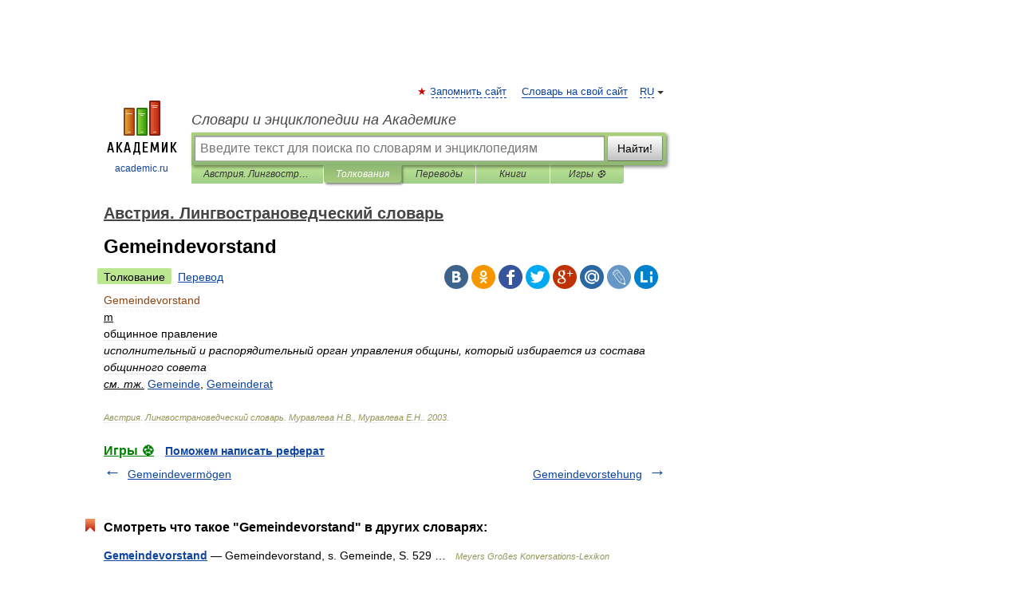

--- FILE ---
content_type: application/javascript; charset=utf-8
request_url: https://fundingchoicesmessages.google.com/f/AGSKWxWpBANS86dzaX6fe1sAQUXfdLzbzpvnV7j5nR0z5NGedbWc0DPCGB8hYN71Bm7e630bxbO1rnIout6369bxVVxDqN9h9iFnd3aFDx8htd7UChXMYXl06rXFacAmGiQoyFhcxWKzuOhm8nYsCfZRi--UNgBkJ91FqthRtRFNyJqrdPDS1wQxPz4tukSr/_/as/gb?stid=/ad_300250./adutil..exp_ad-/glam_ads.
body_size: -1290
content:
window['c4f16d07-a22a-4270-b707-5f5917f867e6'] = true;